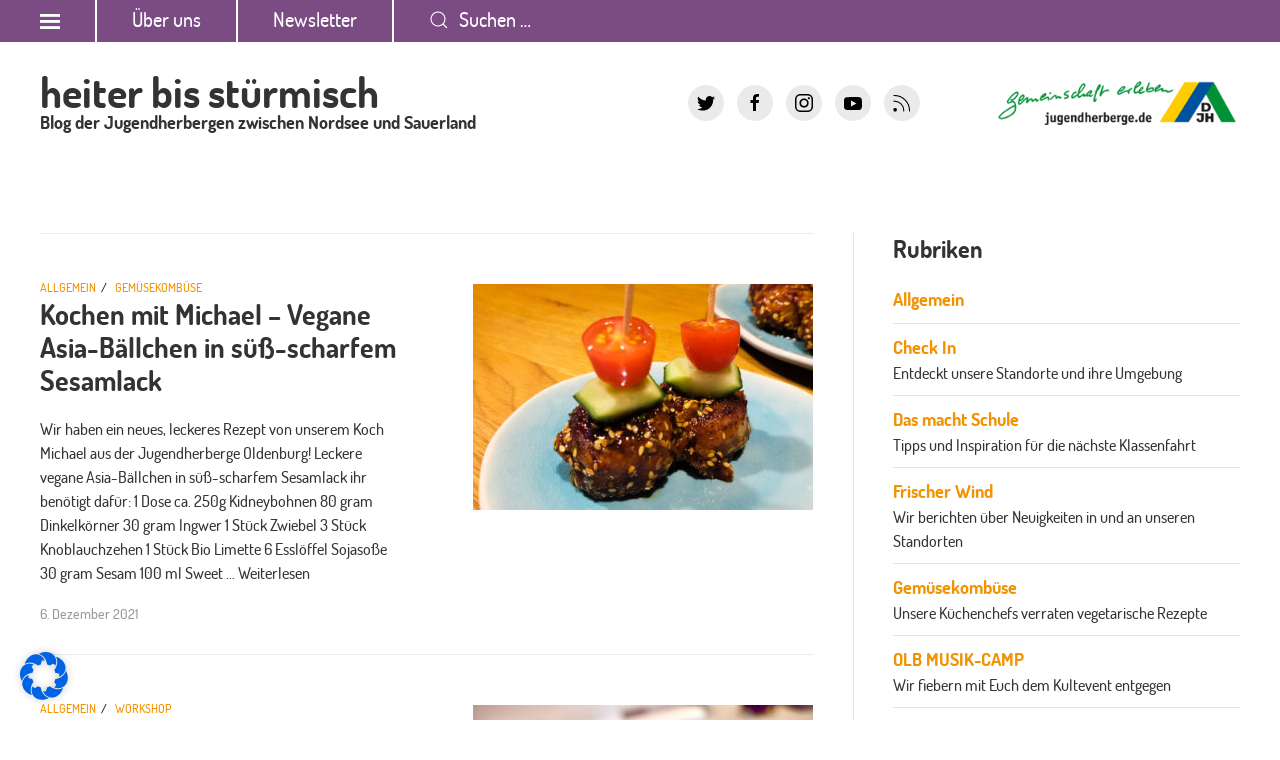

--- FILE ---
content_type: text/html; charset=UTF-8
request_url: https://www.heiterbisstuermisch.de/blog/page/2/
body_size: 17385
content:
<!DOCTYPE html>
<!--[if lte IE 8]>
<html class="ie" dir="ltr" lang="de" prefix="og: https://ogp.me/ns#">
<![endif]-->
<html dir="ltr" lang="de" prefix="og: https://ogp.me/ns#">
<!--<![endif]-->
<head>
	<meta charset="UTF-8" />


    

    <meta name="viewport" content="width=device-width, initial-scale=1">


	<!-- UIkit CSS -->
	<link rel="stylesheet" href="https://cdnjs.cloudflare.com/ajax/libs/uikit/3.1.7/css/uikit.min.css" />

	<!-- UIkit JS -->
	<script src="https://cdnjs.cloudflare.com/ajax/libs/uikit/3.1.7/js/uikit.min.js"></script>
	<script src="https://cdnjs.cloudflare.com/ajax/libs/uikit/3.1.7/js/uikit-icons.min.js"></script>



	<link rel="stylesheet" type="text/css" media="all" href="https://www.heiterbisstuermisch.de/wp-content/themes/hbs-2019/icon-font/Genericons-Neue.css" />
	<link rel="stylesheet" type="text/css" media="all" href="https://www.heiterbisstuermisch.de/wp-content/themes/hbs-2019/slick/slick.css" />
	<link rel="stylesheet" type="text/css" media="all" href="https://www.heiterbisstuermisch.de/wp-content/themes/hbs-2019/slick/slick-theme.css" />
	<link rel="stylesheet" type="text/css" media="all" href="https://www.heiterbisstuermisch.de/wp-content/themes/hbs-2019/style.css?p=1768830534" />


		<style>img:is([sizes="auto" i], [sizes^="auto," i]) { contain-intrinsic-size: 3000px 1500px }</style>
	
		<!-- All in One SEO 4.8.1.1 - aioseo.com -->
		<title>Blog | Heiter bis stürmisch - Part 2</title>
	<meta name="description" content="der Blog der Jugendherbergen zwischen Nordsee und Sauerland" />
	<meta name="robots" content="noindex, nofollow, max-image-preview:large" />
	<meta name="author" content="Sven Knötgen"/>
	<link rel="canonical" href="https://www.heiterbisstuermisch.de/blog/page/2/" />
	<link rel="prev" href="https://www.heiterbisstuermisch.de/blog/" />
	<link rel="next" href="https://www.heiterbisstuermisch.de/blog/page/3/" />
	<meta name="generator" content="All in One SEO (AIOSEO) 4.8.1.1" />
		<meta property="og:locale" content="de_DE" />
		<meta property="og:site_name" content="Heiter bis stürmisch | der Blog der Jugendherbergen zwischen Nordsee und Sauerland" />
		<meta property="og:type" content="article" />
		<meta property="og:title" content="Blog | Heiter bis stürmisch - Part 2" />
		<meta property="og:url" content="https://www.heiterbisstuermisch.de/blog/page/2/" />
		<meta property="article:published_time" content="2015-02-17T11:03:34+00:00" />
		<meta property="article:modified_time" content="2015-02-17T11:03:34+00:00" />
		<meta name="twitter:card" content="summary" />
		<meta name="twitter:title" content="Blog | Heiter bis stürmisch - Part 2" />
		<script type="application/ld+json" class="aioseo-schema">
			{"@context":"https:\/\/schema.org","@graph":[{"@type":"BreadcrumbList","@id":"https:\/\/www.heiterbisstuermisch.de\/blog\/page\/2\/#breadcrumblist","itemListElement":[{"@type":"ListItem","@id":"https:\/\/www.heiterbisstuermisch.de\/#listItem","position":1,"name":"Zu Hause","item":"https:\/\/www.heiterbisstuermisch.de\/","nextItem":{"@type":"ListItem","@id":"https:\/\/www.heiterbisstuermisch.de\/blog\/#listItem","name":"Blog"}},{"@type":"ListItem","@id":"https:\/\/www.heiterbisstuermisch.de\/blog\/#listItem","position":2,"name":"Blog","previousItem":{"@type":"ListItem","@id":"https:\/\/www.heiterbisstuermisch.de\/#listItem","name":"Zu Hause"}}]},{"@type":"CollectionPage","@id":"https:\/\/www.heiterbisstuermisch.de\/blog\/page\/2\/#collectionpage","url":"https:\/\/www.heiterbisstuermisch.de\/blog\/page\/2\/","name":"Blog | Heiter bis st\u00fcrmisch - Part 2","description":"der Blog der Jugendherbergen zwischen Nordsee und Sauerland","inLanguage":"de-DE","isPartOf":{"@id":"https:\/\/www.heiterbisstuermisch.de\/#website"},"breadcrumb":{"@id":"https:\/\/www.heiterbisstuermisch.de\/blog\/page\/2\/#breadcrumblist"}},{"@type":"Organization","@id":"https:\/\/www.heiterbisstuermisch.de\/#organization","name":"Heiter bis st\u00fcrmisch","description":"der Blog der Jugendherbergen zwischen Nordsee und Sauerland","url":"https:\/\/www.heiterbisstuermisch.de\/"},{"@type":"WebSite","@id":"https:\/\/www.heiterbisstuermisch.de\/#website","url":"https:\/\/www.heiterbisstuermisch.de\/","name":"Heiter bis st\u00fcrmisch","description":"der Blog der Jugendherbergen zwischen Nordsee und Sauerland","inLanguage":"de-DE","publisher":{"@id":"https:\/\/www.heiterbisstuermisch.de\/#organization"}}]}
		</script>
		<!-- All in One SEO -->

<script type="text/javascript">
/* <![CDATA[ */
window._wpemojiSettings = {"baseUrl":"https:\/\/s.w.org\/images\/core\/emoji\/15.1.0\/72x72\/","ext":".png","svgUrl":"https:\/\/s.w.org\/images\/core\/emoji\/15.1.0\/svg\/","svgExt":".svg","source":{"concatemoji":"https:\/\/www.heiterbisstuermisch.de\/wp-includes\/js\/wp-emoji-release.min.js?ver=6.8"}};
/*! This file is auto-generated */
!function(i,n){var o,s,e;function c(e){try{var t={supportTests:e,timestamp:(new Date).valueOf()};sessionStorage.setItem(o,JSON.stringify(t))}catch(e){}}function p(e,t,n){e.clearRect(0,0,e.canvas.width,e.canvas.height),e.fillText(t,0,0);var t=new Uint32Array(e.getImageData(0,0,e.canvas.width,e.canvas.height).data),r=(e.clearRect(0,0,e.canvas.width,e.canvas.height),e.fillText(n,0,0),new Uint32Array(e.getImageData(0,0,e.canvas.width,e.canvas.height).data));return t.every(function(e,t){return e===r[t]})}function u(e,t,n){switch(t){case"flag":return n(e,"\ud83c\udff3\ufe0f\u200d\u26a7\ufe0f","\ud83c\udff3\ufe0f\u200b\u26a7\ufe0f")?!1:!n(e,"\ud83c\uddfa\ud83c\uddf3","\ud83c\uddfa\u200b\ud83c\uddf3")&&!n(e,"\ud83c\udff4\udb40\udc67\udb40\udc62\udb40\udc65\udb40\udc6e\udb40\udc67\udb40\udc7f","\ud83c\udff4\u200b\udb40\udc67\u200b\udb40\udc62\u200b\udb40\udc65\u200b\udb40\udc6e\u200b\udb40\udc67\u200b\udb40\udc7f");case"emoji":return!n(e,"\ud83d\udc26\u200d\ud83d\udd25","\ud83d\udc26\u200b\ud83d\udd25")}return!1}function f(e,t,n){var r="undefined"!=typeof WorkerGlobalScope&&self instanceof WorkerGlobalScope?new OffscreenCanvas(300,150):i.createElement("canvas"),a=r.getContext("2d",{willReadFrequently:!0}),o=(a.textBaseline="top",a.font="600 32px Arial",{});return e.forEach(function(e){o[e]=t(a,e,n)}),o}function t(e){var t=i.createElement("script");t.src=e,t.defer=!0,i.head.appendChild(t)}"undefined"!=typeof Promise&&(o="wpEmojiSettingsSupports",s=["flag","emoji"],n.supports={everything:!0,everythingExceptFlag:!0},e=new Promise(function(e){i.addEventListener("DOMContentLoaded",e,{once:!0})}),new Promise(function(t){var n=function(){try{var e=JSON.parse(sessionStorage.getItem(o));if("object"==typeof e&&"number"==typeof e.timestamp&&(new Date).valueOf()<e.timestamp+604800&&"object"==typeof e.supportTests)return e.supportTests}catch(e){}return null}();if(!n){if("undefined"!=typeof Worker&&"undefined"!=typeof OffscreenCanvas&&"undefined"!=typeof URL&&URL.createObjectURL&&"undefined"!=typeof Blob)try{var e="postMessage("+f.toString()+"("+[JSON.stringify(s),u.toString(),p.toString()].join(",")+"));",r=new Blob([e],{type:"text/javascript"}),a=new Worker(URL.createObjectURL(r),{name:"wpTestEmojiSupports"});return void(a.onmessage=function(e){c(n=e.data),a.terminate(),t(n)})}catch(e){}c(n=f(s,u,p))}t(n)}).then(function(e){for(var t in e)n.supports[t]=e[t],n.supports.everything=n.supports.everything&&n.supports[t],"flag"!==t&&(n.supports.everythingExceptFlag=n.supports.everythingExceptFlag&&n.supports[t]);n.supports.everythingExceptFlag=n.supports.everythingExceptFlag&&!n.supports.flag,n.DOMReady=!1,n.readyCallback=function(){n.DOMReady=!0}}).then(function(){return e}).then(function(){var e;n.supports.everything||(n.readyCallback(),(e=n.source||{}).concatemoji?t(e.concatemoji):e.wpemoji&&e.twemoji&&(t(e.twemoji),t(e.wpemoji)))}))}((window,document),window._wpemojiSettings);
/* ]]> */
</script>
<link rel='stylesheet' id='responsive-slider-css' href='https://www.heiterbisstuermisch.de/wp-content/plugins/responsive-slider/css/responsive-slider.css?ver=0.1' type='text/css' media='all' />
<style id='wp-emoji-styles-inline-css' type='text/css'>

	img.wp-smiley, img.emoji {
		display: inline !important;
		border: none !important;
		box-shadow: none !important;
		height: 1em !important;
		width: 1em !important;
		margin: 0 0.07em !important;
		vertical-align: -0.1em !important;
		background: none !important;
		padding: 0 !important;
	}
</style>
<link rel='stylesheet' id='wp-block-library-css' href='https://www.heiterbisstuermisch.de/wp-includes/css/dist/block-library/style.min.css?ver=6.8' type='text/css' media='all' />
<style id='classic-theme-styles-inline-css' type='text/css'>
/*! This file is auto-generated */
.wp-block-button__link{color:#fff;background-color:#32373c;border-radius:9999px;box-shadow:none;text-decoration:none;padding:calc(.667em + 2px) calc(1.333em + 2px);font-size:1.125em}.wp-block-file__button{background:#32373c;color:#fff;text-decoration:none}
</style>
<style id='global-styles-inline-css' type='text/css'>
:root{--wp--preset--aspect-ratio--square: 1;--wp--preset--aspect-ratio--4-3: 4/3;--wp--preset--aspect-ratio--3-4: 3/4;--wp--preset--aspect-ratio--3-2: 3/2;--wp--preset--aspect-ratio--2-3: 2/3;--wp--preset--aspect-ratio--16-9: 16/9;--wp--preset--aspect-ratio--9-16: 9/16;--wp--preset--color--black: #000000;--wp--preset--color--cyan-bluish-gray: #abb8c3;--wp--preset--color--white: #ffffff;--wp--preset--color--pale-pink: #f78da7;--wp--preset--color--vivid-red: #cf2e2e;--wp--preset--color--luminous-vivid-orange: #ff6900;--wp--preset--color--luminous-vivid-amber: #fcb900;--wp--preset--color--light-green-cyan: #7bdcb5;--wp--preset--color--vivid-green-cyan: #00d084;--wp--preset--color--pale-cyan-blue: #8ed1fc;--wp--preset--color--vivid-cyan-blue: #0693e3;--wp--preset--color--vivid-purple: #9b51e0;--wp--preset--gradient--vivid-cyan-blue-to-vivid-purple: linear-gradient(135deg,rgba(6,147,227,1) 0%,rgb(155,81,224) 100%);--wp--preset--gradient--light-green-cyan-to-vivid-green-cyan: linear-gradient(135deg,rgb(122,220,180) 0%,rgb(0,208,130) 100%);--wp--preset--gradient--luminous-vivid-amber-to-luminous-vivid-orange: linear-gradient(135deg,rgba(252,185,0,1) 0%,rgba(255,105,0,1) 100%);--wp--preset--gradient--luminous-vivid-orange-to-vivid-red: linear-gradient(135deg,rgba(255,105,0,1) 0%,rgb(207,46,46) 100%);--wp--preset--gradient--very-light-gray-to-cyan-bluish-gray: linear-gradient(135deg,rgb(238,238,238) 0%,rgb(169,184,195) 100%);--wp--preset--gradient--cool-to-warm-spectrum: linear-gradient(135deg,rgb(74,234,220) 0%,rgb(151,120,209) 20%,rgb(207,42,186) 40%,rgb(238,44,130) 60%,rgb(251,105,98) 80%,rgb(254,248,76) 100%);--wp--preset--gradient--blush-light-purple: linear-gradient(135deg,rgb(255,206,236) 0%,rgb(152,150,240) 100%);--wp--preset--gradient--blush-bordeaux: linear-gradient(135deg,rgb(254,205,165) 0%,rgb(254,45,45) 50%,rgb(107,0,62) 100%);--wp--preset--gradient--luminous-dusk: linear-gradient(135deg,rgb(255,203,112) 0%,rgb(199,81,192) 50%,rgb(65,88,208) 100%);--wp--preset--gradient--pale-ocean: linear-gradient(135deg,rgb(255,245,203) 0%,rgb(182,227,212) 50%,rgb(51,167,181) 100%);--wp--preset--gradient--electric-grass: linear-gradient(135deg,rgb(202,248,128) 0%,rgb(113,206,126) 100%);--wp--preset--gradient--midnight: linear-gradient(135deg,rgb(2,3,129) 0%,rgb(40,116,252) 100%);--wp--preset--font-size--small: 13px;--wp--preset--font-size--medium: 20px;--wp--preset--font-size--large: 36px;--wp--preset--font-size--x-large: 42px;--wp--preset--spacing--20: 0.44rem;--wp--preset--spacing--30: 0.67rem;--wp--preset--spacing--40: 1rem;--wp--preset--spacing--50: 1.5rem;--wp--preset--spacing--60: 2.25rem;--wp--preset--spacing--70: 3.38rem;--wp--preset--spacing--80: 5.06rem;--wp--preset--shadow--natural: 6px 6px 9px rgba(0, 0, 0, 0.2);--wp--preset--shadow--deep: 12px 12px 50px rgba(0, 0, 0, 0.4);--wp--preset--shadow--sharp: 6px 6px 0px rgba(0, 0, 0, 0.2);--wp--preset--shadow--outlined: 6px 6px 0px -3px rgba(255, 255, 255, 1), 6px 6px rgba(0, 0, 0, 1);--wp--preset--shadow--crisp: 6px 6px 0px rgba(0, 0, 0, 1);}:where(.is-layout-flex){gap: 0.5em;}:where(.is-layout-grid){gap: 0.5em;}body .is-layout-flex{display: flex;}.is-layout-flex{flex-wrap: wrap;align-items: center;}.is-layout-flex > :is(*, div){margin: 0;}body .is-layout-grid{display: grid;}.is-layout-grid > :is(*, div){margin: 0;}:where(.wp-block-columns.is-layout-flex){gap: 2em;}:where(.wp-block-columns.is-layout-grid){gap: 2em;}:where(.wp-block-post-template.is-layout-flex){gap: 1.25em;}:where(.wp-block-post-template.is-layout-grid){gap: 1.25em;}.has-black-color{color: var(--wp--preset--color--black) !important;}.has-cyan-bluish-gray-color{color: var(--wp--preset--color--cyan-bluish-gray) !important;}.has-white-color{color: var(--wp--preset--color--white) !important;}.has-pale-pink-color{color: var(--wp--preset--color--pale-pink) !important;}.has-vivid-red-color{color: var(--wp--preset--color--vivid-red) !important;}.has-luminous-vivid-orange-color{color: var(--wp--preset--color--luminous-vivid-orange) !important;}.has-luminous-vivid-amber-color{color: var(--wp--preset--color--luminous-vivid-amber) !important;}.has-light-green-cyan-color{color: var(--wp--preset--color--light-green-cyan) !important;}.has-vivid-green-cyan-color{color: var(--wp--preset--color--vivid-green-cyan) !important;}.has-pale-cyan-blue-color{color: var(--wp--preset--color--pale-cyan-blue) !important;}.has-vivid-cyan-blue-color{color: var(--wp--preset--color--vivid-cyan-blue) !important;}.has-vivid-purple-color{color: var(--wp--preset--color--vivid-purple) !important;}.has-black-background-color{background-color: var(--wp--preset--color--black) !important;}.has-cyan-bluish-gray-background-color{background-color: var(--wp--preset--color--cyan-bluish-gray) !important;}.has-white-background-color{background-color: var(--wp--preset--color--white) !important;}.has-pale-pink-background-color{background-color: var(--wp--preset--color--pale-pink) !important;}.has-vivid-red-background-color{background-color: var(--wp--preset--color--vivid-red) !important;}.has-luminous-vivid-orange-background-color{background-color: var(--wp--preset--color--luminous-vivid-orange) !important;}.has-luminous-vivid-amber-background-color{background-color: var(--wp--preset--color--luminous-vivid-amber) !important;}.has-light-green-cyan-background-color{background-color: var(--wp--preset--color--light-green-cyan) !important;}.has-vivid-green-cyan-background-color{background-color: var(--wp--preset--color--vivid-green-cyan) !important;}.has-pale-cyan-blue-background-color{background-color: var(--wp--preset--color--pale-cyan-blue) !important;}.has-vivid-cyan-blue-background-color{background-color: var(--wp--preset--color--vivid-cyan-blue) !important;}.has-vivid-purple-background-color{background-color: var(--wp--preset--color--vivid-purple) !important;}.has-black-border-color{border-color: var(--wp--preset--color--black) !important;}.has-cyan-bluish-gray-border-color{border-color: var(--wp--preset--color--cyan-bluish-gray) !important;}.has-white-border-color{border-color: var(--wp--preset--color--white) !important;}.has-pale-pink-border-color{border-color: var(--wp--preset--color--pale-pink) !important;}.has-vivid-red-border-color{border-color: var(--wp--preset--color--vivid-red) !important;}.has-luminous-vivid-orange-border-color{border-color: var(--wp--preset--color--luminous-vivid-orange) !important;}.has-luminous-vivid-amber-border-color{border-color: var(--wp--preset--color--luminous-vivid-amber) !important;}.has-light-green-cyan-border-color{border-color: var(--wp--preset--color--light-green-cyan) !important;}.has-vivid-green-cyan-border-color{border-color: var(--wp--preset--color--vivid-green-cyan) !important;}.has-pale-cyan-blue-border-color{border-color: var(--wp--preset--color--pale-cyan-blue) !important;}.has-vivid-cyan-blue-border-color{border-color: var(--wp--preset--color--vivid-cyan-blue) !important;}.has-vivid-purple-border-color{border-color: var(--wp--preset--color--vivid-purple) !important;}.has-vivid-cyan-blue-to-vivid-purple-gradient-background{background: var(--wp--preset--gradient--vivid-cyan-blue-to-vivid-purple) !important;}.has-light-green-cyan-to-vivid-green-cyan-gradient-background{background: var(--wp--preset--gradient--light-green-cyan-to-vivid-green-cyan) !important;}.has-luminous-vivid-amber-to-luminous-vivid-orange-gradient-background{background: var(--wp--preset--gradient--luminous-vivid-amber-to-luminous-vivid-orange) !important;}.has-luminous-vivid-orange-to-vivid-red-gradient-background{background: var(--wp--preset--gradient--luminous-vivid-orange-to-vivid-red) !important;}.has-very-light-gray-to-cyan-bluish-gray-gradient-background{background: var(--wp--preset--gradient--very-light-gray-to-cyan-bluish-gray) !important;}.has-cool-to-warm-spectrum-gradient-background{background: var(--wp--preset--gradient--cool-to-warm-spectrum) !important;}.has-blush-light-purple-gradient-background{background: var(--wp--preset--gradient--blush-light-purple) !important;}.has-blush-bordeaux-gradient-background{background: var(--wp--preset--gradient--blush-bordeaux) !important;}.has-luminous-dusk-gradient-background{background: var(--wp--preset--gradient--luminous-dusk) !important;}.has-pale-ocean-gradient-background{background: var(--wp--preset--gradient--pale-ocean) !important;}.has-electric-grass-gradient-background{background: var(--wp--preset--gradient--electric-grass) !important;}.has-midnight-gradient-background{background: var(--wp--preset--gradient--midnight) !important;}.has-small-font-size{font-size: var(--wp--preset--font-size--small) !important;}.has-medium-font-size{font-size: var(--wp--preset--font-size--medium) !important;}.has-large-font-size{font-size: var(--wp--preset--font-size--large) !important;}.has-x-large-font-size{font-size: var(--wp--preset--font-size--x-large) !important;}
:where(.wp-block-post-template.is-layout-flex){gap: 1.25em;}:where(.wp-block-post-template.is-layout-grid){gap: 1.25em;}
:where(.wp-block-columns.is-layout-flex){gap: 2em;}:where(.wp-block-columns.is-layout-grid){gap: 2em;}
:root :where(.wp-block-pullquote){font-size: 1.5em;line-height: 1.6;}
</style>
<link rel='stylesheet' id='contact-form-7-css' href='https://www.heiterbisstuermisch.de/wp-content/plugins/contact-form-7/includes/css/styles.css?ver=6.0.6' type='text/css' media='all' />
<link rel='stylesheet' id='wp-pagenavi-css' href='https://www.heiterbisstuermisch.de/wp-content/plugins/wp-pagenavi/pagenavi-css.css?ver=2.70' type='text/css' media='all' />
<link rel='stylesheet' id='borlabs-cookie-css' href='https://www.heiterbisstuermisch.de/wp-content/cache/borlabs-cookie/borlabs-cookie_1_de.css?ver=2.3-17' type='text/css' media='all' />
<script type="text/javascript" src="https://www.heiterbisstuermisch.de/wp-includes/js/jquery/jquery.min.js?ver=3.7.1" id="jquery-core-js"></script>
<script type="text/javascript" src="https://www.heiterbisstuermisch.de/wp-includes/js/jquery/jquery-migrate.min.js?ver=3.4.1" id="jquery-migrate-js"></script>
<script type="text/javascript" id="borlabs-cookie-prioritize-js-extra">
/* <![CDATA[ */
var borlabsCookiePrioritized = {"domain":"www.heiterbisstuermisch.de","path":"\/","version":"1","bots":"1","optInJS":{"statistics":{"google-analytics":"[base64]"}}};
/* ]]> */
</script>
<script type="text/javascript" src="https://www.heiterbisstuermisch.de/wp-content/plugins/borlabs-cookie/assets/javascript/borlabs-cookie-prioritize.min.js?ver=2.3" id="borlabs-cookie-prioritize-js"></script>
<link rel="https://api.w.org/" href="https://www.heiterbisstuermisch.de/wp-json/" /><link rel="EditURI" type="application/rsd+xml" title="RSD" href="https://www.heiterbisstuermisch.de/xmlrpc.php?rsd" />
<meta name="generator" content="WordPress 6.8" />
<meta name="description" content="" />
<meta name="keywords" content="" />
<script>
if('0' === '1') {
    window.dataLayer = window.dataLayer || [];
    function gtag(){dataLayer.push(arguments);}
    gtag('consent', 'default', {
       'ad_storage': 'denied',
       'analytics_storage': 'denied'
    });
    gtag("js", new Date());

    gtag("config", "UA-39278873-1", { "anonymize_ip": true });

    (function (w, d, s, i) {
    var f = d.getElementsByTagName(s)[0],
        j = d.createElement(s);
    j.async = true;
    j.src =
        "https://www.googletagmanager.com/gtag/js?id=" + i;
    f.parentNode.insertBefore(j, f);
    })(window, document, "script", "UA-39278873-1");
}
</script></head>

<body>


	<div class="uk-section  uk-margin-remove uk-padding-remove headerbar">
		<div class="uk-container">	
			<div uk-grid>
				<div class="uk-width-auto hl" style="padding-left:25px">
					<a href="#offcanvas-slide" class="menu-button" uk-toggle><i class="genericons-neue genericons-neue-menu"></i></a>
				</div>
				<div class="uk-width-auto hl">
					<a href="/uber-uns/">Über uns</a> 					
				</div>
				<div class="uk-width-auto hl">
					<a href="https://nordsee-sauerland.jugendherberge.de/service/newsletter/" target="_blank">
						Newsletter
					</a>
				</div>

				<div class="uk-width-auto hl uk-visible@m" style="padding-left: 25px; border-right: none;">
					<form role="search" method="get" class="search-form uk-search uk-search-default uk-width-1-1" action="https://www.heiterbisstuermisch.de/">
						<span uk-search-icon></span>
						<input type="search" class="search-field uk-search-input" placeholder="Suchen …" value="" name="s" title="Search for:" />
					</form>
				</div>
			</div>
		</div>
	</div>
	

	<div id="offcanvas-slide" uk-offcanvas>
	    <div class="uk-offcanvas-bar">
			<button class="uk-offcanvas-close" type="button" uk-close></button>
			<div class="menu-hauptmenue-container"><ul id="menu-hauptmenue" class="uk-list uk-list-divider"><li id="menu-item-175986754" class="menu-item menu-item-type-taxonomy menu-item-object-category menu-item-175986754"><a href="https://www.heiterbisstuermisch.de/kategorie/check-in/">Check In</a></li>
<li id="menu-item-175986755" class="menu-item menu-item-type-taxonomy menu-item-object-category menu-item-175986755"><a href="https://www.heiterbisstuermisch.de/kategorie/frischer-wind/">Frischer Wind</a></li>
<li id="menu-item-175986756" class="menu-item menu-item-type-taxonomy menu-item-object-category menu-item-175986756"><a href="https://www.heiterbisstuermisch.de/kategorie/unsere-crew/">Unsere Crew</a></li>
<li id="menu-item-175986757" class="menu-item menu-item-type-taxonomy menu-item-object-category menu-item-175986757"><a href="https://www.heiterbisstuermisch.de/kategorie/das-macht-schule/">Das macht Schule</a></li>
<li id="menu-item-175986758" class="menu-item menu-item-type-taxonomy menu-item-object-category menu-item-175986758"><a href="https://www.heiterbisstuermisch.de/kategorie/gemuesekombuese/">Gemüsekombüse</a></li>
<li id="menu-item-175986759" class="menu-item menu-item-type-taxonomy menu-item-object-category menu-item-175986759"><a href="https://www.heiterbisstuermisch.de/kategorie/reise-tagebuch/">Reise-Tagebuch</a></li>
<li id="menu-item-175986760" class="menu-item menu-item-type-taxonomy menu-item-object-category menu-item-175986760"><a href="https://www.heiterbisstuermisch.de/kategorie/olb-musik-camp/">OLB MUSIK-CAMP</a></li>
</ul></div>
			<form role="search" method="get" class="search-form uk-search uk-search-default uk-width-1-1 uk-hidden@m" action="https://www.heiterbisstuermisch.de/">
						<span uk-search-icon></span>
						<input type="search" class="search-field uk-search-input" placeholder="Suchen …" value="" name="s" title="Search for:" />
					</form>
	      
	    </div>
	</div>

	<div class="uk-section logos">
		<div class="uk-container">
			<div class="uk-flex-middle" uk-grid>
				<div class="uk-width-1-2@l logo uk-flex-middle">
					<h1 class="uk-margin-remove uk-padding-remove uk-text-left@l uk-text-center" style="position: relative; top: 5px;">
						<a href="/">
						heiter bis stürmisch<br><span>Blog der Jugendherbergen zwischen Nordsee und Sauerland</span>
						
						</a>
					</h1>
				</div>
				<div class="uk-width-1-2@l uk-text-right@l uk-text-center">

					<div class="uk-flex-middle uk-child-width-1-2@m uk-child-width-1-1" uk-grid>
						<div>
							<a href="http://www.twitter.com/djhnw" class="uk-icon-button uk-margin-small-right" uk-icon="twitter"></a>
							<a href="http://www.facebook.com/djhnw" class="uk-icon-button uk-margin-small-right" uk-icon="facebook"></a>
							<a href="http://instagram.com/djhnw" class="uk-icon-button uk-margin-small-right" uk-icon="instagram"></a>
							<a href="http://www.youtube.com/djhnw" class="uk-icon-button uk-margin-small-right" uk-icon="youtube"></a>
							<a href="/feed/" class="uk-icon-button uk-margin-small-right" uk-icon="rss"></a>
						</div>
						<div>
							<img src="https://www.heiterbisstuermisch.de/wp-content/themes/hbs-2019/img/logo.png" width="" height="" alt="" />
						</div>
					</div>
					
				</div>
			</div>
		</div>
	</div>







<div class="uk-section">
		<div class="uk-container">
			<div class="uk-grid-divider" uk-grid>

				<div class="uk-width-2-3@m uk-width-1-1 blog"> 
					
					

												<article class="uk-article uk-width-1-1">
								<div class="inner">
									<div class="uk-grid">
										<div class="uk-width-1-2@s uk-width-1-1">
													
											<div class="cats"> <a class="cat" href="/kategorie/allgemein">Allgemein</a>  <a class="cat" href="/kategorie/gemuesekombuese">Gemüsekombüse</a> </div>											<h3 class="uk-article-title"><a href="https://www.heiterbisstuermisch.de/kochen-mit-michael-vegane-asia-baellchen-in-suess-scharfem-sesamlack/" title="Permalink to Kochen mit Michael &#8211; Vegane Asia-Bällchen in süß-scharfem Sesamlack" rel="bookmark">Kochen mit Michael &#8211; Vegane Asia-Bällchen in süß-scharfem Sesamlack</a></h3>
											<p>Wir haben ein neues, leckeres Rezept von unserem Koch Michael aus der Jugendherberge Oldenburg!
Leckere vegane Asia-Bällchen in süß-scharfem Sesamlack
ihr benötigt dafür:
1 Dose ca. 250g Kidneybohnen
80 gram Dinkelkörner
30 gram Ingwer
1 Stück Zwiebel
3 Stück Knoblauchzehen
1 Stück Bio Limette
6 Esslöffel Sojasoße
30 gram Sesam
100 ml Sweet  &hellip; Weiterlesen </p>
											<p class="uk-article-meta"><a href="https://www.heiterbisstuermisch.de/kochen-mit-michael-vegane-asia-baellchen-in-suess-scharfem-sesamlack/" class="entry-date">6. Dezember 2021</a></p>
										</div>
										<div class="uk-width-1-2@s uk-width-1-1 uk-text-right@s uk-text-center">
																			                <a href="https://www.heiterbisstuermisch.de/kochen-mit-michael-vegane-asia-baellchen-in-suess-scharfem-sesamlack/"><img width="340" height="226" src="https://www.heiterbisstuermisch.de/wp-content/uploads/2021/12/Foto-01.12.21-19-02-23-2-340x226.jpg" class="attachment-thumbnail size-thumbnail wp-post-image" alt="" decoding="async" fetchpriority="high" /></a>
								            										</div>

									</div>
								</div>

							</article>
													<article class="uk-article uk-width-1-1">
								<div class="inner">
									<div class="uk-grid">
										<div class="uk-width-1-2@s uk-width-1-1">
													
											<div class="cats"> <a class="cat" href="/kategorie/allgemein">Allgemein</a>  <a class="cat" href="/kategorie/workshop">Workshop</a> </div>											<h3 class="uk-article-title"><a href="https://www.heiterbisstuermisch.de/die-neuen-naehcamp-termine-2022/" title="Permalink to Die neuen Nähcamp-Termine 2022" rel="bookmark">Die neuen Nähcamp-Termine 2022</a></h3>
											<p>Die pandemische Situation hat die Nähcampsaison erneut in die Knie gezwungen, sodass wir die verbliebenen Nähcamps im November und Dezember 2021 schweren Herzens absagen mussten.
Um unseren Nähcamp-Fans jedoch einen positiven Ausblick zu schenken, haben wir im gleichen Zuge unsere neuen Nähcamp-Termine für 2022 veröffentlicht.
Wir freuen &hellip; Weiterlesen </p>
											<p class="uk-article-meta"><a href="https://www.heiterbisstuermisch.de/die-neuen-naehcamp-termine-2022/" class="entry-date">3. Dezember 2021</a></p>
										</div>
										<div class="uk-width-1-2@s uk-width-1-1 uk-text-right@s uk-text-center">
																			                <a href="https://www.heiterbisstuermisch.de/die-neuen-naehcamp-termine-2022/"><img width="340" height="226" src="https://www.heiterbisstuermisch.de/wp-content/uploads/2021/11/DJH_Neuharlingersiel_NaeHCAMP_BRE1233_008-340x226.jpg" class="attachment-thumbnail size-thumbnail wp-post-image" alt="" decoding="async" srcset="https://www.heiterbisstuermisch.de/wp-content/uploads/2021/11/DJH_Neuharlingersiel_NaeHCAMP_BRE1233_008-340x227.jpg 340w, https://www.heiterbisstuermisch.de/wp-content/uploads/2021/11/DJH_Neuharlingersiel_NaeHCAMP_BRE1233_008-300x200.jpg 300w, https://www.heiterbisstuermisch.de/wp-content/uploads/2021/11/DJH_Neuharlingersiel_NaeHCAMP_BRE1233_008-772x515.jpg 772w, https://www.heiterbisstuermisch.de/wp-content/uploads/2021/11/DJH_Neuharlingersiel_NaeHCAMP_BRE1233_008-768x513.jpg 768w, https://www.heiterbisstuermisch.de/wp-content/uploads/2021/11/DJH_Neuharlingersiel_NaeHCAMP_BRE1233_008-1536x1025.jpg 1536w, https://www.heiterbisstuermisch.de/wp-content/uploads/2021/11/DJH_Neuharlingersiel_NaeHCAMP_BRE1233_008-2048x1367.jpg 2048w" sizes="(max-width: 340px) 100vw, 340px" /></a>
								            										</div>

									</div>
								</div>

							</article>
													<article class="uk-article uk-width-1-1">
								<div class="inner">
									<div class="uk-grid">
										<div class="uk-width-1-2@s uk-width-1-1">
													
											<div class="cats"> <a class="cat" href="/kategorie/allgemein">Allgemein</a>  <a class="cat" href="/kategorie/workshop">Workshop</a> </div>											<h3 class="uk-article-title"><a href="https://www.heiterbisstuermisch.de/hinter-den-kulissen-beim-naehcamp-oldenburg/" title="Permalink to Hinter den Kulissen beim Nähcamp Oldenburg" rel="bookmark">Hinter den Kulissen beim Nähcamp Oldenburg</a></h3>
											<p>Ich bin Lea und studiere Angewandte Freizeitwissenschaft an der Hochschule Bremen. Seit September absolviere ich mein Praxissemester bei „Die JugendHerbergen gemeinnützige GmbH“ in Bremen. Während meines Praktikums unterstütze ich das Social Media Team und helfe vor allem im DIY Bereich. Hierbei geht es unter anderem um die Organisation &hellip; Weiterlesen </p>
											<p class="uk-article-meta"><a href="https://www.heiterbisstuermisch.de/hinter-den-kulissen-beim-naehcamp-oldenburg/" class="entry-date">26. November 2021</a></p>
										</div>
										<div class="uk-width-1-2@s uk-width-1-1 uk-text-right@s uk-text-center">
																			                <a href="https://www.heiterbisstuermisch.de/hinter-den-kulissen-beim-naehcamp-oldenburg/"><img width="340" height="226" src="https://www.heiterbisstuermisch.de/wp-content/uploads/2021/11/DJH_Oldenburg_1019_140_BRE3586-340x226.jpg" class="attachment-thumbnail size-thumbnail wp-post-image" alt="" decoding="async" loading="lazy" srcset="https://www.heiterbisstuermisch.de/wp-content/uploads/2021/11/DJH_Oldenburg_1019_140_BRE3586-340x227.jpg 340w, https://www.heiterbisstuermisch.de/wp-content/uploads/2021/11/DJH_Oldenburg_1019_140_BRE3586-300x200.jpg 300w, https://www.heiterbisstuermisch.de/wp-content/uploads/2021/11/DJH_Oldenburg_1019_140_BRE3586-772x515.jpg 772w, https://www.heiterbisstuermisch.de/wp-content/uploads/2021/11/DJH_Oldenburg_1019_140_BRE3586-768x513.jpg 768w, https://www.heiterbisstuermisch.de/wp-content/uploads/2021/11/DJH_Oldenburg_1019_140_BRE3586-1536x1025.jpg 1536w, https://www.heiterbisstuermisch.de/wp-content/uploads/2021/11/DJH_Oldenburg_1019_140_BRE3586-2048x1367.jpg 2048w" sizes="auto, (max-width: 340px) 100vw, 340px" /></a>
								            										</div>

									</div>
								</div>

							</article>
													<article class="uk-article uk-width-1-1">
								<div class="inner">
									<div class="uk-grid">
										<div class="uk-width-1-2@s uk-width-1-1">
													
											<div class="cats"> <a class="cat" href="/kategorie/frischer-wind">Frischer Wind</a>  <a class="cat" href="/kategorie/konzerte">Konzerte</a>  <a class="cat" href="/kategorie/olb-musik-camp">OLB MUSIK-CAMP</a>  <a class="cat" href="/kategorie/olb-musikcamp">OLB MUSIK-CAMP Nordwest</a>  <a class="cat" href="/kategorie/workshop">Workshop</a> </div>											<h3 class="uk-article-title"><a href="https://www.heiterbisstuermisch.de/olb-musik-camp-soundwerkstatt-in-jever-dennis-poschwatta-aus-dem-leben-eines-rockstars/" title="Permalink to OLB MUSIK-CAMP Soundwerkstatt in Jever: Dennis Poschwatta – aus dem Leben eines Rockstars" rel="bookmark">OLB MUSIK-CAMP Soundwerkstatt in Jever: Dennis Poschwatta – aus dem Leben eines Rockstars</a></h3>
											<p>Vom 24. &#8211; 29.10.2021 fand in der Jugendherberge Jever wieder die OLB MUSIK-CAMP Soundwerkstatt statt – und es wurde gejammt was das Zeug hält. Eines der Highlights war der Besuch von Dennis Poschwatta, dem Schlagzeuger der „Guano Apes“ am Camp-Mittwoch.
Beim OLB MUSIK-CAMP in Jever nahmen acht Mädchen und Jungen im Alter von elf bis 16 Jahren &hellip; Weiterlesen </p>
											<p class="uk-article-meta"><a href="https://www.heiterbisstuermisch.de/olb-musik-camp-soundwerkstatt-in-jever-dennis-poschwatta-aus-dem-leben-eines-rockstars/" class="entry-date">2. November 2021</a></p>
										</div>
										<div class="uk-width-1-2@s uk-width-1-1 uk-text-right@s uk-text-center">
																			                <a href="https://www.heiterbisstuermisch.de/olb-musik-camp-soundwerkstatt-in-jever-dennis-poschwatta-aus-dem-leben-eines-rockstars/"><img width="340" height="226" src="https://www.heiterbisstuermisch.de/wp-content/uploads/2021/11/DJH_OLB_Soundwerkstatt_Jever-04-340x226.jpg" class="attachment-thumbnail size-thumbnail wp-post-image" alt="" decoding="async" loading="lazy" srcset="https://www.heiterbisstuermisch.de/wp-content/uploads/2021/11/DJH_OLB_Soundwerkstatt_Jever-04-340x227.jpg 340w, https://www.heiterbisstuermisch.de/wp-content/uploads/2021/11/DJH_OLB_Soundwerkstatt_Jever-04-300x200.jpg 300w, https://www.heiterbisstuermisch.de/wp-content/uploads/2021/11/DJH_OLB_Soundwerkstatt_Jever-04-772x515.jpg 772w, https://www.heiterbisstuermisch.de/wp-content/uploads/2021/11/DJH_OLB_Soundwerkstatt_Jever-04-768x512.jpg 768w, https://www.heiterbisstuermisch.de/wp-content/uploads/2021/11/DJH_OLB_Soundwerkstatt_Jever-04-1536x1024.jpg 1536w, https://www.heiterbisstuermisch.de/wp-content/uploads/2021/11/DJH_OLB_Soundwerkstatt_Jever-04-2048x1366.jpg 2048w" sizes="auto, (max-width: 340px) 100vw, 340px" /></a>
								            										</div>

									</div>
								</div>

							</article>
													<article class="uk-article uk-width-1-1">
								<div class="inner">
									<div class="uk-grid">
										<div class="uk-width-1-2@s uk-width-1-1">
													
											<div class="cats"> <a class="cat" href="/kategorie/allgemein">Allgemein</a>  <a class="cat" href="/kategorie/workshop">Workshop</a> </div>											<h3 class="uk-article-title"><a href="https://www.heiterbisstuermisch.de/jetzt-neu-strickcamp-in-der-jugendherberge-osnabrueck/" title="Permalink to Jetzt neu: Strickcamp in der Jugendherberge Osnabrück" rel="bookmark">Jetzt neu: Strickcamp in der Jugendherberge Osnabrück</a></h3>
											<p>
Nach vielen Strickcamps in unserer Jugendherberge Schillighörn findet im November 2021 zum ersten Mal ein Strickcamp in der Jugendherberge Osnabrück statt.
Die im Jahr 2019 umgebaute Jugendherberge eignet sich mit den modernen, hellen Tagungsräumen und dem Makerspace perfekt für Kreativprojekte. Unser Nähcamp hat bereits erfolgreich  &hellip; Weiterlesen </p>
											<p class="uk-article-meta"><a href="https://www.heiterbisstuermisch.de/jetzt-neu-strickcamp-in-der-jugendherberge-osnabrueck/" class="entry-date">26. Oktober 2021</a></p>
										</div>
										<div class="uk-width-1-2@s uk-width-1-1 uk-text-right@s uk-text-center">
																			                <a href="https://www.heiterbisstuermisch.de/jetzt-neu-strickcamp-in-der-jugendherberge-osnabrueck/"><img width="340" height="226" src="https://www.heiterbisstuermisch.de/wp-content/uploads/2020/03/DJH_Strickcamp_Schillig_1119_096-scaled-e1635254017877-340x226.jpg" class="attachment-thumbnail size-thumbnail wp-post-image" alt="" decoding="async" loading="lazy" /></a>
								            										</div>

									</div>
								</div>

							</article>
												<div class="uk-width-1-1 uk-margin-top pagination">
											<hr>
											<div class='wp-pagenavi' role='navigation'>
<a class="previouspostslink" rel="prev" aria-label="Vorherige Seite" href="https://www.heiterbisstuermisch.de/blog/">Neuere</a><a class="page smaller" title="Seite 1" href="https://www.heiterbisstuermisch.de/blog/">1</a><span aria-current='page' class='current'>2</span><a class="page larger" title="Seite 3" href="https://www.heiterbisstuermisch.de/blog/page/3/">3</a><a class="page larger" title="Seite 4" href="https://www.heiterbisstuermisch.de/blog/page/4/">4</a><a class="page larger" title="Seite 5" href="https://www.heiterbisstuermisch.de/blog/page/5/">5</a><span class='extend'>...</span><a class="larger page" title="Seite 10" href="https://www.heiterbisstuermisch.de/blog/page/10/">10</a><a class="larger page" title="Seite 20" href="https://www.heiterbisstuermisch.de/blog/page/20/">20</a><a class="larger page" title="Seite 30" href="https://www.heiterbisstuermisch.de/blog/page/30/">30</a><span class='extend'>...</span><a class="nextpostslink" rel="next" aria-label="Nächste Seite" href="https://www.heiterbisstuermisch.de/blog/page/3/">Ältere</a>
</div>										</div>

				</div>

				<div class="uk-width-1-3@m uk-width-1-1">
					<div uk-sticky="bottom: true; offset: 100" class="sidebar">
					
	
	<h3>Rubriken</h3>


	<ul class="uk-list uk-list-divider"><li><strong><a href="/kategorie/allgemein">Allgemein</a></strong><br></li><li><strong><a href="/kategorie/check-in">Check In</a></strong><br>Entdeckt unsere Standorte und ihre Umgebung</li><li><strong><a href="/kategorie/das-macht-schule">Das macht Schule</a></strong><br>Tipps und Inspiration für die nächste Klassenfahrt</li><li><strong><a href="/kategorie/frischer-wind">Frischer Wind</a></strong><br>Wir berichten über Neuigkeiten in und an unseren Standorten</li><li><strong><a href="/kategorie/gemuesekombuese">Gemüsekombüse</a></strong><br>Unsere Küchenchefs verraten vegetarische Rezepte</li><li><strong><a href="/kategorie/olb-musik-camp">OLB MUSIK-CAMP</a></strong><br>Wir fiebern mit Euch dem Kultevent entgegen</li><li><strong><a href="/kategorie/reise-tagebuch">Reise-Tagebuch</a></strong><br>Gäste berichten von ihrem Aufenthalt</li><li><strong><a href="/kategorie/unsere-crew">Unsere Crew</a></strong><br>Lernt unsere Mitarbeiterinnen und ihren Alltag kennen</li></ul></div>				</div>

				
			</div>
		</div>
	</div>


<div class="uk-section uk-padding-remove">
<div class="footer">
<div class="uk-container">
	<div uk-grid uk-height-match="target: > div > h4">
		<div class="uk-width-1-3@m uk-width-1-2@s uk-width-1-1">
						<h4>Gemeinschaft erleben!</h4>
			<p>
				<p><img loading="lazy" decoding="async" class="aligncenter size-full wp-image-175986775" src="https://www.heiterbisstuermisch.de/wp-content/uploads/2019/11/djh_im_nordwesten.png" alt="" width="799" height="148" srcset="https://www.heiterbisstuermisch.de/wp-content/uploads/2019/11/djh_im_nordwesten.png 799w, https://www.heiterbisstuermisch.de/wp-content/uploads/2019/11/djh_im_nordwesten-300x56.png 300w, https://www.heiterbisstuermisch.de/wp-content/uploads/2019/11/djh_im_nordwesten-768x142.png 768w, https://www.heiterbisstuermisch.de/wp-content/uploads/2019/11/djh_im_nordwesten-772x143.png 772w, https://www.heiterbisstuermisch.de/wp-content/uploads/2019/11/djh_im_nordwesten-340x63.png 340w" sizes="auto, (max-width: 799px) 100vw, 799px" /></p>
<p>Das Land hinterm Deich bietet ein Meer an Möglichkeiten. Ob Familien oder Alleinreisende, Schulklassen oder Sportsfreunde, Kulturliebhaber oder Lebenskünstler – zwischen Nordsee und Sauerland findet jeder seinen Lieblingsplatz. Freuen Sie sich auf abwechslungsreiche Tage. Zum Entspannen. Zum Genießen. Zum Entdecken.</p>
</p>
		</div>
		<div class="uk-width-1-3@m uk-width-1-2@s uk-width-1-1">
									<h4>Service-Center</h4>
			<p>
				<p><strong>Service &amp; Booking Center der<br />
Jugendherbergen im Nordwesten</strong></p>
<p>Woltmershauser Allee 8<br />
28199 Bremen</p>
<p>Tel. 0421 5983050<br />
Fax 0421 5983056<br />
<a href="mailto:service.nordwesten@jugendherberge.de">service.nordwesten@jugendherberge.de</a></p>
			</p>

					</div>
		<div class="uk-width-1-3@m uk-width-1-1">
			<h4>Jugendherbergen zwischen Nordsee und Sauerland</h4>
			<p>
			<a href="http://www.twitter.com/djhnw" class="uk-icon-button uk-margin-small-right" uk-icon="twitter"></a>
			<a href="http://www.facebook.com/djhnw" class="uk-icon-button uk-margin-small-right" uk-icon="facebook"></a>
			<a href="http://instagram.com/djhnw" class="uk-icon-button uk-margin-small-right" uk-icon="instagram"></a>
			<a href="http://www.youtube.com/djhnw" class="uk-icon-button uk-margin-small-right" uk-icon="youtube"></a>
			<a href="/feed/" class="uk-icon-button uk-margin-small-right" uk-icon="rss"></a>
			</p>
		</div>

		<div class="uk-width-1-1">
			<div uk-grid >
				<div class="uk-width-1-1" >
					<div style=" border-top: 2px solid #cacaca"></div>
				</div>
				<div class="uk-width-1-2"  >
					&copy; Die Jugendherbergen gemeinnützige GmbH<br>
					<a href="/impressum">Impressum</a> | <a href="/datenschutzerklarung">Datenschutzerklärung</a>
				</div>
				<div class="uk-width-1-2 uk-text-right">
					<a href="#" uk-totop uk-scroll><span uk-icon="chevron-up; ratio: 4"></span></a>
				</div>
			</div>

		</div>





</div>

</div>

</div>


<script type="speculationrules">
{"prefetch":[{"source":"document","where":{"and":[{"href_matches":"\/*"},{"not":{"href_matches":["\/wp-*.php","\/wp-admin\/*","\/wp-content\/uploads\/*","\/wp-content\/*","\/wp-content\/plugins\/*","\/wp-content\/themes\/hbs-2019\/*","\/*\\?(.+)"]}},{"not":{"selector_matches":"a[rel~=\"nofollow\"]"}},{"not":{"selector_matches":".no-prefetch, .no-prefetch a"}}]},"eagerness":"conservative"}]}
</script>
<!--googleoff: all--><div data-nosnippet><script id="BorlabsCookieBoxWrap" type="text/template"><div
    id="BorlabsCookieBox"
    class="BorlabsCookie"
    role="dialog"
    aria-labelledby="CookieBoxTextHeadline"
    aria-describedby="CookieBoxTextDescription"
    aria-modal="true"
>
    <div class="middle-center" style="display: none;">
        <div class="_brlbs-box-wrap">
            <div class="_brlbs-box">
                <div class="cookie-box">
                    <div class="container">
                        <div class="row">
                            <div class="col-12">
                                <div class="_brlbs-flex-center">
                                    
                                    <span role="heading" aria-level="3" class="_brlbs-h3" id="CookieBoxTextHeadline">Datenschutzeinstellungen</span>
                                </div>

                                <p id="CookieBoxTextDescription"><span class="_brlbs-paragraph _brlbs-text-description">Wir benötigen Ihre Zustimmung, bevor Sie unsere Website weiter besuchen können.</span> <span class="_brlbs-paragraph _brlbs-text-confirm-age">Wenn Sie unter 16 Jahre alt sind und Ihre Zustimmung zu freiwilligen Diensten geben möchten, müssen Sie Ihre Erziehungsberechtigten um Erlaubnis bitten.</span> <span class="_brlbs-paragraph _brlbs-text-technology">Wir verwenden Cookies und andere Technologien auf unserer Website. Einige von ihnen sind essenziell, während andere uns helfen, diese Website und Ihre Erfahrung zu verbessern.</span> <span class="_brlbs-paragraph _brlbs-text-personal-data">Personenbezogene Daten können verarbeitet werden (z. B. IP-Adressen), z. B. für personalisierte Anzeigen und Inhalte oder Anzeigen- und Inhaltsmessung.</span> <span class="_brlbs-paragraph _brlbs-text-more-information">Weitere Informationen über die Verwendung Ihrer Daten finden Sie in unserer  <a class="_brlbs-cursor" href="https://www.heiterbisstuermisch.de/datenschutzerklarung/">Datenschutzerklärung</a>.</span> <span class="_brlbs-paragraph _brlbs-text-revoke">Sie können Ihre Auswahl jederzeit unter <a class="_brlbs-cursor" href="#" data-cookie-individual>Einstellungen</a> widerrufen oder anpassen.</span></p>

                                                                    <ul>
                                                                                        <li
                                                                                                        data-borlabs-cookie-group="essential"
                                                >
                                                    Essenziell                                                </li>
                                                                                            <li
                                                                                                        data-borlabs-cookie-group="statistics"
                                                >
                                                    Statistiken                                                </li>
                                                                                            <li
                                                                                                        data-borlabs-cookie-group="external-media"
                                                >
                                                    Externe Medien                                                </li>
                                                                                </ul>
                                
                                <p class="_brlbs-accept">
                                    <a
                                        href="#"
                                        tabindex="0"
                                        role="button"
                                        id="CookieBoxSaveButton"
                                        class="_brlbs-btn _brlbs-btn-accept-all _brlbs-cursor"
                                        data-cookie-accept
                                    >
                                        Ich akzeptiere                                    </a>
                                </p>

                                                                    <p class="_brlbs-refuse-btn">
                                        <a
                                            href="#"
                                            tabindex="0"
                                            role="button"
                                            class="_brlbs-btn _brlbs-cursor"
                                            data-cookie-refuse
                                        >
                                            Nur essenzielle Cookies akzeptieren                                        </a>
                                    </p>
                                
                                <p class="_brlbs-manage-btn ">
                                    <a
                                        href="#"
                                        tabindex="0"
                                        role="button"
                                        class="_brlbs-cursor _brlbs-btn "
                                        data-cookie-individual
                                    >
                                        Individuelle Datenschutzeinstellungen                                    </a>
                                </p>

                                <p class="_brlbs-legal">
                                    <a
                                        href="#"
                                        tabindex="0"
                                        role="button"
                                        class="_brlbs-cursor"
                                        data-cookie-individual
                                    >
                                        Cookie-Details                                    </a>

                                                                            <span class="_brlbs-separator"></span>
                                        <a
                                            tabindex="0"
                                            href="https://www.heiterbisstuermisch.de/datenschutzerklarung/"
                                        >
                                            Datenschutzerklärung                                        </a>
                                    
                                                                            <span class="_brlbs-separator"></span>
                                        <a
                                            tabindex="0"
                                            href="https://www.heiterbisstuermisch.de/impressum/"
                                        >
                                            Impressum                                        </a>
                                                                    </p>
                            </div>
                        </div>
                    </div>
                </div>

                <div
    class="cookie-preference"
    aria-hidden="true"
    role="dialog"
    aria-describedby="CookiePrefDescription"
    aria-modal="true"
>
    <div class="container not-visible">
        <div class="row no-gutters">
            <div class="col-12">
                <div class="row no-gutters align-items-top">
                    <div class="col-12">
                        <div class="_brlbs-flex-center">
                                                    <span role="heading" aria-level="3" class="_brlbs-h3">Datenschutzeinstellungen</span>
                        </div>

                        <p id="CookiePrefDescription">
                            <span class="_brlbs-paragraph _brlbs-text-confirm-age">Wenn Sie unter 16 Jahre alt sind und Ihre Zustimmung zu freiwilligen Diensten geben möchten, müssen Sie Ihre Erziehungsberechtigten um Erlaubnis bitten.</span> <span class="_brlbs-paragraph _brlbs-text-technology">Wir verwenden Cookies und andere Technologien auf unserer Website. Einige von ihnen sind essenziell, während andere uns helfen, diese Website und Ihre Erfahrung zu verbessern.</span> <span class="_brlbs-paragraph _brlbs-text-personal-data">Personenbezogene Daten können verarbeitet werden (z. B. IP-Adressen), z. B. für personalisierte Anzeigen und Inhalte oder Anzeigen- und Inhaltsmessung.</span> <span class="_brlbs-paragraph _brlbs-text-more-information">Weitere Informationen über die Verwendung Ihrer Daten finden Sie in unserer  <a class="_brlbs-cursor" href="https://www.heiterbisstuermisch.de/datenschutzerklarung/">Datenschutzerklärung</a>.</span> <span class="_brlbs-paragraph _brlbs-text-description">Hier finden Sie eine Übersicht über alle verwendeten Cookies. Sie können Ihre Einwilligung zu ganzen Kategorien geben oder sich weitere Informationen anzeigen lassen und so nur bestimmte Cookies auswählen.</span>                        </p>

                        <div class="row no-gutters align-items-center">
                            <div class="col-12 col-sm-10">
                                <p class="_brlbs-accept">
                                                                            <a
                                            href="#"
                                            class="_brlbs-btn _brlbs-btn-accept-all _brlbs-cursor"
                                            tabindex="0"
                                            role="button"
                                            data-cookie-accept-all
                                        >
                                            Alle akzeptieren                                        </a>
                                        
                                    <a
                                        href="#"
                                        id="CookiePrefSave"
                                        tabindex="0"
                                        role="button"
                                        class="_brlbs-btn _brlbs-cursor"
                                        data-cookie-accept
                                    >
                                        Speichern                                    </a>

                                                                            <a
                                            href="#"
                                            class="_brlbs-btn _brlbs-refuse-btn _brlbs-cursor"
                                            tabindex="0"
                                            role="button"
                                            data-cookie-refuse
                                        >
                                            Nur essenzielle Cookies akzeptieren                                        </a>
                                                                    </p>
                            </div>

                            <div class="col-12 col-sm-2">
                                <p class="_brlbs-refuse">
                                    <a
                                        href="#"
                                        class="_brlbs-cursor"
                                        tabindex="0"
                                        role="button"
                                        data-cookie-back
                                    >
                                        Zurück                                    </a>

                                                                    </p>
                            </div>
                        </div>
                    </div>
                </div>

                <div data-cookie-accordion>
                                            <fieldset>
                            <legend class="sr-only">Datenschutzeinstellungen</legend>

                                                                                                <div class="bcac-item">
                                        <div class="d-flex flex-row">
                                            <label class="w-75">
                                                <span role="heading" aria-level="4" class="_brlbs-h4">Essenziell (1)</span>
                                            </label>

                                            <div class="w-25 text-right">
                                                                                            </div>
                                        </div>

                                        <div class="d-block">
                                            <p>Essenzielle Cookies ermöglichen grundlegende Funktionen und sind für die einwandfreie Funktion der Website erforderlich.</p>

                                            <p class="text-center">
                                                <a
                                                    href="#"
                                                    class="_brlbs-cursor d-block"
                                                    tabindex="0"
                                                    role="button"
                                                    data-cookie-accordion-target="essential"
                                                >
                                                    <span data-cookie-accordion-status="show">
                                                        Cookie-Informationen anzeigen                                                    </span>

                                                    <span data-cookie-accordion-status="hide" class="borlabs-hide">
                                                        Cookie-Informationen ausblenden                                                    </span>
                                                </a>
                                            </p>
                                        </div>

                                        <div
                                            class="borlabs-hide"
                                            data-cookie-accordion-parent="essential"
                                        >
                                                                                            <table>
                                                    
                                                    <tr>
                                                        <th scope="row">Name</th>
                                                        <td>
                                                            <label>
                                                                Borlabs Cookie                                                            </label>
                                                        </td>
                                                    </tr>

                                                    <tr>
                                                        <th scope="row">Anbieter</th>
                                                        <td>Eigentümer dieser Website<span>, </span><a href="https://www.heiterbisstuermisch.de/impressum/">Impressum</a></td>
                                                    </tr>

                                                                                                            <tr>
                                                            <th scope="row">Zweck</th>
                                                            <td>Speichert die Einstellungen der Besucher, die in der Cookie Box von Borlabs Cookie ausgewählt wurden.</td>
                                                        </tr>
                                                        
                                                    
                                                    
                                                                                                            <tr>
                                                            <th scope="row">Cookie Name</th>
                                                            <td>borlabs-cookie</td>
                                                        </tr>
                                                        
                                                                                                            <tr>
                                                            <th scope="row">Cookie Laufzeit</th>
                                                            <td>1 Jahr</td>
                                                        </tr>
                                                                                                        </table>
                                                                                        </div>
                                    </div>
                                                                                                                                        <div class="bcac-item">
                                        <div class="d-flex flex-row">
                                            <label class="w-75">
                                                <span role="heading" aria-level="4" class="_brlbs-h4">Statistiken (1)</span>
                                            </label>

                                            <div class="w-25 text-right">
                                                                                                    <label class="_brlbs-btn-switch">
                                                        <span class="sr-only">Statistiken</span>
                                                        <input
                                                            tabindex="0"
                                                            id="borlabs-cookie-group-statistics"
                                                            type="checkbox"
                                                            name="cookieGroup[]"
                                                            value="statistics"
                                                             checked                                                            data-borlabs-cookie-switch
                                                        />
                                                        <span class="_brlbs-slider"></span>
                                                        <span
                                                            class="_brlbs-btn-switch-status"
                                                            data-active="An"
                                                            data-inactive="Aus">
                                                        </span>
                                                    </label>
                                                                                                </div>
                                        </div>

                                        <div class="d-block">
                                            <p>Statistik Cookies erfassen Informationen anonym. Diese Informationen helfen uns zu verstehen, wie unsere Besucher unsere Website nutzen.</p>

                                            <p class="text-center">
                                                <a
                                                    href="#"
                                                    class="_brlbs-cursor d-block"
                                                    tabindex="0"
                                                    role="button"
                                                    data-cookie-accordion-target="statistics"
                                                >
                                                    <span data-cookie-accordion-status="show">
                                                        Cookie-Informationen anzeigen                                                    </span>

                                                    <span data-cookie-accordion-status="hide" class="borlabs-hide">
                                                        Cookie-Informationen ausblenden                                                    </span>
                                                </a>
                                            </p>
                                        </div>

                                        <div
                                            class="borlabs-hide"
                                            data-cookie-accordion-parent="statistics"
                                        >
                                                                                            <table>
                                                                                                            <tr>
                                                            <th scope="row">Akzeptieren</th>
                                                            <td>
                                                                <label class="_brlbs-btn-switch _brlbs-btn-switch--textRight">
                                                                    <span class="sr-only">Google Analytics</span>
                                                                    <input
                                                                        id="borlabs-cookie-google-analytics"
                                                                        tabindex="0"
                                                                        type="checkbox" data-cookie-group="statistics"
                                                                        name="cookies[statistics][]"
                                                                        value="google-analytics"
                                                                         checked                                                                        data-borlabs-cookie-switch
                                                                    />

                                                                    <span class="_brlbs-slider"></span>

                                                                    <span
                                                                        class="_brlbs-btn-switch-status"
                                                                        data-active="An"
                                                                        data-inactive="Aus"
                                                                        aria-hidden="true">
                                                                    </span>
                                                                </label>
                                                            </td>
                                                        </tr>
                                                        
                                                    <tr>
                                                        <th scope="row">Name</th>
                                                        <td>
                                                            <label>
                                                                Google Analytics                                                            </label>
                                                        </td>
                                                    </tr>

                                                    <tr>
                                                        <th scope="row">Anbieter</th>
                                                        <td>Google Ireland Limited, Gordon House, Barrow Street, Dublin 4, Ireland</td>
                                                    </tr>

                                                                                                            <tr>
                                                            <th scope="row">Zweck</th>
                                                            <td>Cookie von Google für Website-Analysen. Erzeugt statistische Daten darüber, wie der Besucher die Website nutzt.</td>
                                                        </tr>
                                                        
                                                                                                            <tr>
                                                            <th scope="row">Datenschutzerklärung</th>
                                                            <td class="_brlbs-pp-url">
                                                                <a
                                                                    href="https://policies.google.com/privacy?hl=de"
                                                                    target="_blank"
                                                                    rel="nofollow noopener noreferrer"
                                                                >
                                                                    https://policies.google.com/privacy?hl=de                                                                </a>
                                                            </td>
                                                        </tr>
                                                        
                                                    
                                                                                                            <tr>
                                                            <th scope="row">Cookie Name</th>
                                                            <td>_ga,_gat,_gid</td>
                                                        </tr>
                                                        
                                                                                                            <tr>
                                                            <th scope="row">Cookie Laufzeit</th>
                                                            <td>2 Monate</td>
                                                        </tr>
                                                                                                        </table>
                                                                                        </div>
                                    </div>
                                                                                                                                                                                                        <div class="bcac-item">
                                        <div class="d-flex flex-row">
                                            <label class="w-75">
                                                <span role="heading" aria-level="4" class="_brlbs-h4">Externe Medien (7)</span>
                                            </label>

                                            <div class="w-25 text-right">
                                                                                                    <label class="_brlbs-btn-switch">
                                                        <span class="sr-only">Externe Medien</span>
                                                        <input
                                                            tabindex="0"
                                                            id="borlabs-cookie-group-external-media"
                                                            type="checkbox"
                                                            name="cookieGroup[]"
                                                            value="external-media"
                                                             checked                                                            data-borlabs-cookie-switch
                                                        />
                                                        <span class="_brlbs-slider"></span>
                                                        <span
                                                            class="_brlbs-btn-switch-status"
                                                            data-active="An"
                                                            data-inactive="Aus">
                                                        </span>
                                                    </label>
                                                                                                </div>
                                        </div>

                                        <div class="d-block">
                                            <p>Inhalte von Videoplattformen und Social-Media-Plattformen werden standardmäßig blockiert. Wenn Cookies von externen Medien akzeptiert werden, bedarf der Zugriff auf diese Inhalte keiner manuellen Einwilligung mehr.</p>

                                            <p class="text-center">
                                                <a
                                                    href="#"
                                                    class="_brlbs-cursor d-block"
                                                    tabindex="0"
                                                    role="button"
                                                    data-cookie-accordion-target="external-media"
                                                >
                                                    <span data-cookie-accordion-status="show">
                                                        Cookie-Informationen anzeigen                                                    </span>

                                                    <span data-cookie-accordion-status="hide" class="borlabs-hide">
                                                        Cookie-Informationen ausblenden                                                    </span>
                                                </a>
                                            </p>
                                        </div>

                                        <div
                                            class="borlabs-hide"
                                            data-cookie-accordion-parent="external-media"
                                        >
                                                                                            <table>
                                                                                                            <tr>
                                                            <th scope="row">Akzeptieren</th>
                                                            <td>
                                                                <label class="_brlbs-btn-switch _brlbs-btn-switch--textRight">
                                                                    <span class="sr-only">Facebook</span>
                                                                    <input
                                                                        id="borlabs-cookie-facebook"
                                                                        tabindex="0"
                                                                        type="checkbox" data-cookie-group="external-media"
                                                                        name="cookies[external-media][]"
                                                                        value="facebook"
                                                                         checked                                                                        data-borlabs-cookie-switch
                                                                    />

                                                                    <span class="_brlbs-slider"></span>

                                                                    <span
                                                                        class="_brlbs-btn-switch-status"
                                                                        data-active="An"
                                                                        data-inactive="Aus"
                                                                        aria-hidden="true">
                                                                    </span>
                                                                </label>
                                                            </td>
                                                        </tr>
                                                        
                                                    <tr>
                                                        <th scope="row">Name</th>
                                                        <td>
                                                            <label>
                                                                Facebook                                                            </label>
                                                        </td>
                                                    </tr>

                                                    <tr>
                                                        <th scope="row">Anbieter</th>
                                                        <td>Meta Platforms Ireland Limited, 4 Grand Canal Square, Dublin 2, Ireland</td>
                                                    </tr>

                                                                                                            <tr>
                                                            <th scope="row">Zweck</th>
                                                            <td>Wird verwendet, um Facebook-Inhalte zu entsperren.</td>
                                                        </tr>
                                                        
                                                                                                            <tr>
                                                            <th scope="row">Datenschutzerklärung</th>
                                                            <td class="_brlbs-pp-url">
                                                                <a
                                                                    href="https://www.facebook.com/privacy/explanation"
                                                                    target="_blank"
                                                                    rel="nofollow noopener noreferrer"
                                                                >
                                                                    https://www.facebook.com/privacy/explanation                                                                </a>
                                                            </td>
                                                        </tr>
                                                        
                                                                                                            <tr>
                                                            <th scope="row">Host(s)</th>
                                                            <td>.facebook.com</td>
                                                        </tr>
                                                        
                                                    
                                                                                                    </table>
                                                                                                <table>
                                                                                                            <tr>
                                                            <th scope="row">Akzeptieren</th>
                                                            <td>
                                                                <label class="_brlbs-btn-switch _brlbs-btn-switch--textRight">
                                                                    <span class="sr-only">Google Maps</span>
                                                                    <input
                                                                        id="borlabs-cookie-googlemaps"
                                                                        tabindex="0"
                                                                        type="checkbox" data-cookie-group="external-media"
                                                                        name="cookies[external-media][]"
                                                                        value="googlemaps"
                                                                         checked                                                                        data-borlabs-cookie-switch
                                                                    />

                                                                    <span class="_brlbs-slider"></span>

                                                                    <span
                                                                        class="_brlbs-btn-switch-status"
                                                                        data-active="An"
                                                                        data-inactive="Aus"
                                                                        aria-hidden="true">
                                                                    </span>
                                                                </label>
                                                            </td>
                                                        </tr>
                                                        
                                                    <tr>
                                                        <th scope="row">Name</th>
                                                        <td>
                                                            <label>
                                                                Google Maps                                                            </label>
                                                        </td>
                                                    </tr>

                                                    <tr>
                                                        <th scope="row">Anbieter</th>
                                                        <td>Google Ireland Limited, Gordon House, Barrow Street, Dublin 4, Ireland</td>
                                                    </tr>

                                                                                                            <tr>
                                                            <th scope="row">Zweck</th>
                                                            <td>Wird zum Entsperren von Google Maps-Inhalten verwendet.</td>
                                                        </tr>
                                                        
                                                                                                            <tr>
                                                            <th scope="row">Datenschutzerklärung</th>
                                                            <td class="_brlbs-pp-url">
                                                                <a
                                                                    href="https://policies.google.com/privacy"
                                                                    target="_blank"
                                                                    rel="nofollow noopener noreferrer"
                                                                >
                                                                    https://policies.google.com/privacy                                                                </a>
                                                            </td>
                                                        </tr>
                                                        
                                                                                                            <tr>
                                                            <th scope="row">Host(s)</th>
                                                            <td>.google.com</td>
                                                        </tr>
                                                        
                                                                                                            <tr>
                                                            <th scope="row">Cookie Name</th>
                                                            <td>NID</td>
                                                        </tr>
                                                        
                                                                                                            <tr>
                                                            <th scope="row">Cookie Laufzeit</th>
                                                            <td>6 Monate</td>
                                                        </tr>
                                                                                                        </table>
                                                                                                <table>
                                                                                                            <tr>
                                                            <th scope="row">Akzeptieren</th>
                                                            <td>
                                                                <label class="_brlbs-btn-switch _brlbs-btn-switch--textRight">
                                                                    <span class="sr-only">Instagram</span>
                                                                    <input
                                                                        id="borlabs-cookie-instagram"
                                                                        tabindex="0"
                                                                        type="checkbox" data-cookie-group="external-media"
                                                                        name="cookies[external-media][]"
                                                                        value="instagram"
                                                                         checked                                                                        data-borlabs-cookie-switch
                                                                    />

                                                                    <span class="_brlbs-slider"></span>

                                                                    <span
                                                                        class="_brlbs-btn-switch-status"
                                                                        data-active="An"
                                                                        data-inactive="Aus"
                                                                        aria-hidden="true">
                                                                    </span>
                                                                </label>
                                                            </td>
                                                        </tr>
                                                        
                                                    <tr>
                                                        <th scope="row">Name</th>
                                                        <td>
                                                            <label>
                                                                Instagram                                                            </label>
                                                        </td>
                                                    </tr>

                                                    <tr>
                                                        <th scope="row">Anbieter</th>
                                                        <td>Meta Platforms Ireland Limited, 4 Grand Canal Square, Dublin 2, Ireland</td>
                                                    </tr>

                                                                                                            <tr>
                                                            <th scope="row">Zweck</th>
                                                            <td>Wird verwendet, um Instagram-Inhalte zu entsperren.</td>
                                                        </tr>
                                                        
                                                                                                            <tr>
                                                            <th scope="row">Datenschutzerklärung</th>
                                                            <td class="_brlbs-pp-url">
                                                                <a
                                                                    href="https://www.instagram.com/legal/privacy/"
                                                                    target="_blank"
                                                                    rel="nofollow noopener noreferrer"
                                                                >
                                                                    https://www.instagram.com/legal/privacy/                                                                </a>
                                                            </td>
                                                        </tr>
                                                        
                                                                                                            <tr>
                                                            <th scope="row">Host(s)</th>
                                                            <td>.instagram.com</td>
                                                        </tr>
                                                        
                                                                                                            <tr>
                                                            <th scope="row">Cookie Name</th>
                                                            <td>pigeon_state</td>
                                                        </tr>
                                                        
                                                                                                            <tr>
                                                            <th scope="row">Cookie Laufzeit</th>
                                                            <td>Sitzung</td>
                                                        </tr>
                                                                                                        </table>
                                                                                                <table>
                                                                                                            <tr>
                                                            <th scope="row">Akzeptieren</th>
                                                            <td>
                                                                <label class="_brlbs-btn-switch _brlbs-btn-switch--textRight">
                                                                    <span class="sr-only">OpenStreetMap</span>
                                                                    <input
                                                                        id="borlabs-cookie-openstreetmap"
                                                                        tabindex="0"
                                                                        type="checkbox" data-cookie-group="external-media"
                                                                        name="cookies[external-media][]"
                                                                        value="openstreetmap"
                                                                         checked                                                                        data-borlabs-cookie-switch
                                                                    />

                                                                    <span class="_brlbs-slider"></span>

                                                                    <span
                                                                        class="_brlbs-btn-switch-status"
                                                                        data-active="An"
                                                                        data-inactive="Aus"
                                                                        aria-hidden="true">
                                                                    </span>
                                                                </label>
                                                            </td>
                                                        </tr>
                                                        
                                                    <tr>
                                                        <th scope="row">Name</th>
                                                        <td>
                                                            <label>
                                                                OpenStreetMap                                                            </label>
                                                        </td>
                                                    </tr>

                                                    <tr>
                                                        <th scope="row">Anbieter</th>
                                                        <td>Openstreetmap Foundation, St John’s Innovation Centre, Cowley Road, Cambridge CB4 0WS, United Kingdom</td>
                                                    </tr>

                                                                                                            <tr>
                                                            <th scope="row">Zweck</th>
                                                            <td>Wird verwendet, um OpenStreetMap-Inhalte zu entsperren.</td>
                                                        </tr>
                                                        
                                                                                                            <tr>
                                                            <th scope="row">Datenschutzerklärung</th>
                                                            <td class="_brlbs-pp-url">
                                                                <a
                                                                    href="https://wiki.osmfoundation.org/wiki/Privacy_Policy"
                                                                    target="_blank"
                                                                    rel="nofollow noopener noreferrer"
                                                                >
                                                                    https://wiki.osmfoundation.org/wiki/Privacy_Policy                                                                </a>
                                                            </td>
                                                        </tr>
                                                        
                                                                                                            <tr>
                                                            <th scope="row">Host(s)</th>
                                                            <td>.openstreetmap.org</td>
                                                        </tr>
                                                        
                                                                                                            <tr>
                                                            <th scope="row">Cookie Name</th>
                                                            <td>_osm_location, _osm_session, _osm_totp_token, _osm_welcome, _pk_id., _pk_ref., _pk_ses., qos_token</td>
                                                        </tr>
                                                        
                                                                                                            <tr>
                                                            <th scope="row">Cookie Laufzeit</th>
                                                            <td>1-10 Jahre</td>
                                                        </tr>
                                                                                                        </table>
                                                                                                <table>
                                                                                                            <tr>
                                                            <th scope="row">Akzeptieren</th>
                                                            <td>
                                                                <label class="_brlbs-btn-switch _brlbs-btn-switch--textRight">
                                                                    <span class="sr-only">Twitter</span>
                                                                    <input
                                                                        id="borlabs-cookie-twitter"
                                                                        tabindex="0"
                                                                        type="checkbox" data-cookie-group="external-media"
                                                                        name="cookies[external-media][]"
                                                                        value="twitter"
                                                                         checked                                                                        data-borlabs-cookie-switch
                                                                    />

                                                                    <span class="_brlbs-slider"></span>

                                                                    <span
                                                                        class="_brlbs-btn-switch-status"
                                                                        data-active="An"
                                                                        data-inactive="Aus"
                                                                        aria-hidden="true">
                                                                    </span>
                                                                </label>
                                                            </td>
                                                        </tr>
                                                        
                                                    <tr>
                                                        <th scope="row">Name</th>
                                                        <td>
                                                            <label>
                                                                Twitter                                                            </label>
                                                        </td>
                                                    </tr>

                                                    <tr>
                                                        <th scope="row">Anbieter</th>
                                                        <td>Twitter International Company, One Cumberland Place, Fenian Street, Dublin 2, D02 AX07, Ireland</td>
                                                    </tr>

                                                                                                            <tr>
                                                            <th scope="row">Zweck</th>
                                                            <td>Wird verwendet, um Twitter-Inhalte zu entsperren.</td>
                                                        </tr>
                                                        
                                                                                                            <tr>
                                                            <th scope="row">Datenschutzerklärung</th>
                                                            <td class="_brlbs-pp-url">
                                                                <a
                                                                    href="https://twitter.com/privacy"
                                                                    target="_blank"
                                                                    rel="nofollow noopener noreferrer"
                                                                >
                                                                    https://twitter.com/privacy                                                                </a>
                                                            </td>
                                                        </tr>
                                                        
                                                                                                            <tr>
                                                            <th scope="row">Host(s)</th>
                                                            <td>.twimg.com, .twitter.com</td>
                                                        </tr>
                                                        
                                                                                                            <tr>
                                                            <th scope="row">Cookie Name</th>
                                                            <td>__widgetsettings, local_storage_support_test</td>
                                                        </tr>
                                                        
                                                                                                            <tr>
                                                            <th scope="row">Cookie Laufzeit</th>
                                                            <td>Unbegrenzt</td>
                                                        </tr>
                                                                                                        </table>
                                                                                                <table>
                                                                                                            <tr>
                                                            <th scope="row">Akzeptieren</th>
                                                            <td>
                                                                <label class="_brlbs-btn-switch _brlbs-btn-switch--textRight">
                                                                    <span class="sr-only">Vimeo</span>
                                                                    <input
                                                                        id="borlabs-cookie-vimeo"
                                                                        tabindex="0"
                                                                        type="checkbox" data-cookie-group="external-media"
                                                                        name="cookies[external-media][]"
                                                                        value="vimeo"
                                                                         checked                                                                        data-borlabs-cookie-switch
                                                                    />

                                                                    <span class="_brlbs-slider"></span>

                                                                    <span
                                                                        class="_brlbs-btn-switch-status"
                                                                        data-active="An"
                                                                        data-inactive="Aus"
                                                                        aria-hidden="true">
                                                                    </span>
                                                                </label>
                                                            </td>
                                                        </tr>
                                                        
                                                    <tr>
                                                        <th scope="row">Name</th>
                                                        <td>
                                                            <label>
                                                                Vimeo                                                            </label>
                                                        </td>
                                                    </tr>

                                                    <tr>
                                                        <th scope="row">Anbieter</th>
                                                        <td>Vimeo Inc., 555 West 18th Street, New York, New York 10011, USA</td>
                                                    </tr>

                                                                                                            <tr>
                                                            <th scope="row">Zweck</th>
                                                            <td>Wird verwendet, um Vimeo-Inhalte zu entsperren.</td>
                                                        </tr>
                                                        
                                                                                                            <tr>
                                                            <th scope="row">Datenschutzerklärung</th>
                                                            <td class="_brlbs-pp-url">
                                                                <a
                                                                    href="https://vimeo.com/privacy"
                                                                    target="_blank"
                                                                    rel="nofollow noopener noreferrer"
                                                                >
                                                                    https://vimeo.com/privacy                                                                </a>
                                                            </td>
                                                        </tr>
                                                        
                                                                                                            <tr>
                                                            <th scope="row">Host(s)</th>
                                                            <td>player.vimeo.com</td>
                                                        </tr>
                                                        
                                                                                                            <tr>
                                                            <th scope="row">Cookie Name</th>
                                                            <td>vuid</td>
                                                        </tr>
                                                        
                                                                                                            <tr>
                                                            <th scope="row">Cookie Laufzeit</th>
                                                            <td>2 Jahre</td>
                                                        </tr>
                                                                                                        </table>
                                                                                                <table>
                                                                                                            <tr>
                                                            <th scope="row">Akzeptieren</th>
                                                            <td>
                                                                <label class="_brlbs-btn-switch _brlbs-btn-switch--textRight">
                                                                    <span class="sr-only">YouTube</span>
                                                                    <input
                                                                        id="borlabs-cookie-youtube"
                                                                        tabindex="0"
                                                                        type="checkbox" data-cookie-group="external-media"
                                                                        name="cookies[external-media][]"
                                                                        value="youtube"
                                                                         checked                                                                        data-borlabs-cookie-switch
                                                                    />

                                                                    <span class="_brlbs-slider"></span>

                                                                    <span
                                                                        class="_brlbs-btn-switch-status"
                                                                        data-active="An"
                                                                        data-inactive="Aus"
                                                                        aria-hidden="true">
                                                                    </span>
                                                                </label>
                                                            </td>
                                                        </tr>
                                                        
                                                    <tr>
                                                        <th scope="row">Name</th>
                                                        <td>
                                                            <label>
                                                                YouTube                                                            </label>
                                                        </td>
                                                    </tr>

                                                    <tr>
                                                        <th scope="row">Anbieter</th>
                                                        <td>Google Ireland Limited, Gordon House, Barrow Street, Dublin 4, Ireland</td>
                                                    </tr>

                                                                                                            <tr>
                                                            <th scope="row">Zweck</th>
                                                            <td>Wird verwendet, um YouTube-Inhalte zu entsperren.</td>
                                                        </tr>
                                                        
                                                                                                            <tr>
                                                            <th scope="row">Datenschutzerklärung</th>
                                                            <td class="_brlbs-pp-url">
                                                                <a
                                                                    href="https://policies.google.com/privacy"
                                                                    target="_blank"
                                                                    rel="nofollow noopener noreferrer"
                                                                >
                                                                    https://policies.google.com/privacy                                                                </a>
                                                            </td>
                                                        </tr>
                                                        
                                                                                                            <tr>
                                                            <th scope="row">Host(s)</th>
                                                            <td>google.com</td>
                                                        </tr>
                                                        
                                                                                                            <tr>
                                                            <th scope="row">Cookie Name</th>
                                                            <td>NID</td>
                                                        </tr>
                                                        
                                                                                                            <tr>
                                                            <th scope="row">Cookie Laufzeit</th>
                                                            <td>6 Monate</td>
                                                        </tr>
                                                                                                        </table>
                                                                                        </div>
                                    </div>
                                                                                                </fieldset>
                                        </div>

                <div class="d-flex justify-content-between">
                    <p class="_brlbs-branding flex-fill">
                                                    <a
                                href="https://de.borlabs.io/borlabs-cookie/"
                                target="_blank"
                                rel="nofollow noopener noreferrer"
                            >
                                <img src="https://www.heiterbisstuermisch.de/wp-content/plugins/borlabs-cookie/assets/images/borlabs-cookie-icon-black.svg" alt="Borlabs Cookie" width="16" height="16">
                                                                 powered by Borlabs Cookie                            </a>
                                                </p>

                    <p class="_brlbs-legal flex-fill">
                                                    <a href="https://www.heiterbisstuermisch.de/datenschutzerklarung/">
                                Datenschutzerklärung                            </a>
                            
                                                    <span class="_brlbs-separator"></span>
                            
                                                    <a href="https://www.heiterbisstuermisch.de/impressum/">
                                Impressum                            </a>
                                                </p>
                </div>
            </div>
        </div>
    </div>
</div>
            </div>
        </div>
    </div>
</div>
</script><div id="BorlabsCookieBoxWidget"
     class="bottom-left"
>
    <a
        href="#"
        class="borlabs-cookie-preference"
        target="_blank"
        title="Cookie Einstellungen öffnen"
        rel="nofollow noopener noreferrer"
    >
            <svg>
                <use xlink:href="https://www.heiterbisstuermisch.de/wp-content/plugins/borlabs-cookie/assets/images/borlabs-cookie-icon-dynamic.svg#main" />
            </svg>

    </a>
</div>
</div><!--googleon: all--><script type="text/javascript" id="responsive-slider_flex-slider-js-extra">
/* <![CDATA[ */
var slider = {"effect":"fade","delay":"7000","duration":"700","start":"1"};
/* ]]> */
</script>
<script type="text/javascript" src="https://www.heiterbisstuermisch.de/wp-content/plugins/responsive-slider/responsive-slider.js?ver=0.1" id="responsive-slider_flex-slider-js"></script>
<script type="text/javascript" src="https://www.heiterbisstuermisch.de/wp-includes/js/dist/hooks.min.js?ver=4d63a3d491d11ffd8ac6" id="wp-hooks-js"></script>
<script type="text/javascript" src="https://www.heiterbisstuermisch.de/wp-includes/js/dist/i18n.min.js?ver=5e580eb46a90c2b997e6" id="wp-i18n-js"></script>
<script type="text/javascript" id="wp-i18n-js-after">
/* <![CDATA[ */
wp.i18n.setLocaleData( { 'text direction\u0004ltr': [ 'ltr' ] } );
/* ]]> */
</script>
<script type="text/javascript" src="https://www.heiterbisstuermisch.de/wp-content/plugins/contact-form-7/includes/swv/js/index.js?ver=6.0.6" id="swv-js"></script>
<script type="text/javascript" id="contact-form-7-js-translations">
/* <![CDATA[ */
( function( domain, translations ) {
	var localeData = translations.locale_data[ domain ] || translations.locale_data.messages;
	localeData[""].domain = domain;
	wp.i18n.setLocaleData( localeData, domain );
} )( "contact-form-7", {"translation-revision-date":"2025-02-03 17:24:24+0000","generator":"GlotPress\/4.0.1","domain":"messages","locale_data":{"messages":{"":{"domain":"messages","plural-forms":"nplurals=2; plural=n != 1;","lang":"de"},"This contact form is placed in the wrong place.":["Dieses Kontaktformular wurde an der falschen Stelle platziert."],"Error:":["Fehler:"]}},"comment":{"reference":"includes\/js\/index.js"}} );
/* ]]> */
</script>
<script type="text/javascript" id="contact-form-7-js-before">
/* <![CDATA[ */
var wpcf7 = {
    "api": {
        "root": "https:\/\/www.heiterbisstuermisch.de\/wp-json\/",
        "namespace": "contact-form-7\/v1"
    }
};
/* ]]> */
</script>
<script type="text/javascript" src="https://www.heiterbisstuermisch.de/wp-content/plugins/contact-form-7/includes/js/index.js?ver=6.0.6" id="contact-form-7-js"></script>
<script type="text/javascript" id="borlabs-cookie-js-extra">
/* <![CDATA[ */
var borlabsCookieConfig = {"ajaxURL":"https:\/\/www.heiterbisstuermisch.de\/wp-admin\/admin-ajax.php","language":"de","animation":"1","animationDelay":"","animationIn":"_brlbs-fadeInDown","animationOut":"_brlbs-flipOutX","blockContent":"1","boxLayout":"box","boxLayoutAdvanced":"","automaticCookieDomainAndPath":"","cookieDomain":"www.heiterbisstuermisch.de","cookiePath":"\/","cookieSameSite":"Lax","cookieSecure":"1","cookieLifetime":"182","cookieLifetimeEssentialOnly":"182","crossDomainCookie":[],"cookieBeforeConsent":"","cookiesForBots":"1","cookieVersion":"1","hideCookieBoxOnPages":[],"respectDoNotTrack":"","reloadAfterConsent":"","reloadAfterOptOut":"1","showCookieBox":"1","cookieBoxIntegration":"javascript","ignorePreSelectStatus":"1","cookies":{"essential":["borlabs-cookie"],"statistics":["google-analytics"],"marketing":[],"external-media":["facebook","googlemaps","instagram","openstreetmap","twitter","vimeo","youtube"]}};
var borlabsCookieCookies = {"essential":{"borlabs-cookie":{"cookieNameList":{"borlabs-cookie":"borlabs-cookie"},"settings":{"blockCookiesBeforeConsent":"0","prioritize":"0"}}},"statistics":{"google-analytics":{"cookieNameList":{"_ga":"_ga","_gat":"_gat","_gid":"_gid"},"settings":{"blockCookiesBeforeConsent":"0","prioritize":"1","asyncOptOutCode":"0","trackingId":"UA-39278873-1","consentMode":"0"},"optInJS":"","optOutJS":""}},"external-media":{"facebook":{"cookieNameList":[],"settings":{"blockCookiesBeforeConsent":"0","prioritize":"0"},"optInJS":"PHNjcmlwdD5pZih0eXBlb2Ygd2luZG93LkJvcmxhYnNDb29raWUgPT09ICJvYmplY3QiKSB7IHdpbmRvdy5Cb3JsYWJzQ29va2llLnVuYmxvY2tDb250ZW50SWQoImZhY2Vib29rIik7IH08L3NjcmlwdD4=","optOutJS":""},"googlemaps":{"cookieNameList":{"NID":"NID"},"settings":{"blockCookiesBeforeConsent":"0","prioritize":"0"},"optInJS":"PHNjcmlwdD5pZih0eXBlb2Ygd2luZG93LkJvcmxhYnNDb29raWUgPT09ICJvYmplY3QiKSB7IHdpbmRvdy5Cb3JsYWJzQ29va2llLnVuYmxvY2tDb250ZW50SWQoImdvb2dsZW1hcHMiKTsgfTwvc2NyaXB0Pg==","optOutJS":""},"instagram":{"cookieNameList":{"pigeon_state":"pigeon_state"},"settings":{"blockCookiesBeforeConsent":"0","prioritize":"0"},"optInJS":"PHNjcmlwdD5pZih0eXBlb2Ygd2luZG93LkJvcmxhYnNDb29raWUgPT09ICJvYmplY3QiKSB7IHdpbmRvdy5Cb3JsYWJzQ29va2llLnVuYmxvY2tDb250ZW50SWQoImluc3RhZ3JhbSIpOyB9PC9zY3JpcHQ+","optOutJS":""},"openstreetmap":{"cookieNameList":{"_osm_location":"_osm_location","_osm_session":"_osm_session","_osm_totp_token":"_osm_totp_token","_osm_welcome":"_osm_welcome","_pk_id.":"_pk_id.","_pk_ref.":"_pk_ref.","_pk_ses.":"_pk_ses.","qos_token":"qos_token"},"settings":{"blockCookiesBeforeConsent":"0","prioritize":"0"},"optInJS":"PHNjcmlwdD5pZih0eXBlb2Ygd2luZG93LkJvcmxhYnNDb29raWUgPT09ICJvYmplY3QiKSB7IHdpbmRvdy5Cb3JsYWJzQ29va2llLnVuYmxvY2tDb250ZW50SWQoIm9wZW5zdHJlZXRtYXAiKTsgfTwvc2NyaXB0Pg==","optOutJS":""},"twitter":{"cookieNameList":{"__widgetsettings":"__widgetsettings","local_storage_support_test":"local_storage_support_test"},"settings":{"blockCookiesBeforeConsent":"0","prioritize":"0"},"optInJS":"PHNjcmlwdD5pZih0eXBlb2Ygd2luZG93LkJvcmxhYnNDb29raWUgPT09ICJvYmplY3QiKSB7IHdpbmRvdy5Cb3JsYWJzQ29va2llLnVuYmxvY2tDb250ZW50SWQoInR3aXR0ZXIiKTsgfTwvc2NyaXB0Pg==","optOutJS":""},"vimeo":{"cookieNameList":{"vuid":"vuid"},"settings":{"blockCookiesBeforeConsent":"0","prioritize":"0"},"optInJS":"PHNjcmlwdD5pZih0eXBlb2Ygd2luZG93LkJvcmxhYnNDb29raWUgPT09ICJvYmplY3QiKSB7IHdpbmRvdy5Cb3JsYWJzQ29va2llLnVuYmxvY2tDb250ZW50SWQoInZpbWVvIik7IH08L3NjcmlwdD4=","optOutJS":""},"youtube":{"cookieNameList":{"NID":"NID"},"settings":{"blockCookiesBeforeConsent":"0","prioritize":"0"},"optInJS":"PHNjcmlwdD5pZih0eXBlb2Ygd2luZG93LkJvcmxhYnNDb29raWUgPT09ICJvYmplY3QiKSB7IHdpbmRvdy5Cb3JsYWJzQ29va2llLnVuYmxvY2tDb250ZW50SWQoInlvdXR1YmUiKTsgfTwvc2NyaXB0Pg==","optOutJS":""}}};
/* ]]> */
</script>
<script type="text/javascript" src="https://www.heiterbisstuermisch.de/wp-content/plugins/borlabs-cookie/assets/javascript/borlabs-cookie.min.js?ver=2.3" id="borlabs-cookie-js"></script>
<script type="text/javascript" id="borlabs-cookie-js-after">
/* <![CDATA[ */
document.addEventListener("DOMContentLoaded", function (e) {
var borlabsCookieContentBlocker = {"facebook": {"id": "facebook","global": function (contentBlockerData) {  },"init": function (el, contentBlockerData) { if(typeof FB === "object") { FB.XFBML.parse(el.parentElement); } },"settings": {"executeGlobalCodeBeforeUnblocking":false}},"default": {"id": "default","global": function (contentBlockerData) {  },"init": function (el, contentBlockerData) {  },"settings": {"executeGlobalCodeBeforeUnblocking":false}},"googlemaps": {"id": "googlemaps","global": function (contentBlockerData) {  },"init": function (el, contentBlockerData) {  },"settings": {"executeGlobalCodeBeforeUnblocking":false}},"instagram": {"id": "instagram","global": function (contentBlockerData) {  },"init": function (el, contentBlockerData) { if (typeof instgrm === "object") { instgrm.Embeds.process(); } },"settings": {"executeGlobalCodeBeforeUnblocking":false}},"openstreetmap": {"id": "openstreetmap","global": function (contentBlockerData) {  },"init": function (el, contentBlockerData) {  },"settings": {"executeGlobalCodeBeforeUnblocking":false}},"twitter": {"id": "twitter","global": function (contentBlockerData) {  },"init": function (el, contentBlockerData) {  },"settings": {"executeGlobalCodeBeforeUnblocking":false}},"vimeo": {"id": "vimeo","global": function (contentBlockerData) {  },"init": function (el, contentBlockerData) {  },"settings": {"executeGlobalCodeBeforeUnblocking":false,"saveThumbnails":false,"autoplay":false,"videoWrapper":false}},"youtube": {"id": "youtube","global": function (contentBlockerData) {  },"init": function (el, contentBlockerData) {  },"settings": {"executeGlobalCodeBeforeUnblocking":false,"changeURLToNoCookie":true,"saveThumbnails":false,"autoplay":false,"thumbnailQuality":"maxresdefault","videoWrapper":false}}};
    var BorlabsCookieInitCheck = function () {

    if (typeof window.BorlabsCookie === "object" && typeof window.jQuery === "function") {

        if (typeof borlabsCookiePrioritized !== "object") {
            borlabsCookiePrioritized = { optInJS: {} };
        }

        window.BorlabsCookie.init(borlabsCookieConfig, borlabsCookieCookies, borlabsCookieContentBlocker, borlabsCookiePrioritized.optInJS);
    } else {
        window.setTimeout(BorlabsCookieInitCheck, 50);
    }
};

BorlabsCookieInitCheck();});
/* ]]> */
</script>
 <script type="text/javascript" src="//code.jquery.com/jquery-1.11.0.min.js"></script>
  <script type="text/javascript" src="//code.jquery.com/jquery-migrate-1.2.1.min.js"></script>
  <script src="https://www.heiterbisstuermisch.de/wp-content/themes/hbs-2019/slick/slick.js"></script>
<script>
	jQuery(document).ready(function($){
  $('.mainSlider').slick({
  	autoplay: true,
  	autoplaySpeed : 6000,
  	speed : 600,
  	adaptiveHeight : true
  });
});
	</script>



</body>
</html>
